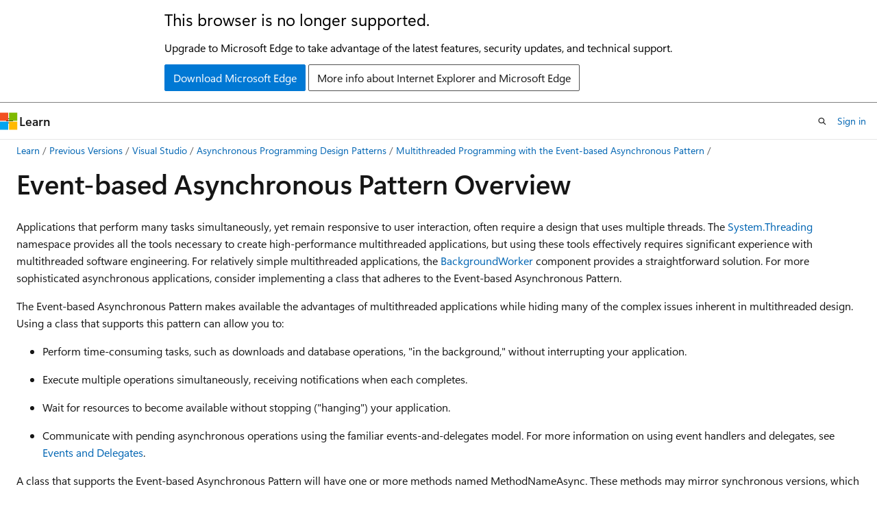

--- FILE ---
content_type: text/html
request_url: https://learn.microsoft.com/en-us/previous-versions/visualstudio/visual-studio-2008/wewwczdw(v=vs.90)
body_size: 49260
content:
 <!DOCTYPE html>
		<html
			class="layout layout-holy-grail   show-table-of-contents conceptual show-breadcrumb default-focus"
			lang="en-us"
			dir="ltr"
			data-authenticated="false"
			data-auth-status-determined="false"
			data-target="docs"
			x-ms-format-detection="none"
		>
			
		<head>
			<title>Event-based Asynchronous Pattern Overview | Microsoft Learn</title>
			<meta charset="utf-8" />
			<meta name="viewport" content="width=device-width, initial-scale=1.0" />
			<meta name="color-scheme" content="light dark" />

			
			<link rel="canonical" href="https://learn.microsoft.com/en-us/previous-versions/visualstudio/visual-studio-2008/wewwczdw(v=vs.90)" /> 

			<!-- Non-customizable open graph and sharing-related metadata -->
			<meta name="twitter:card" content="summary_large_image" />
			<meta name="twitter:site" content="@MicrosoftLearn" />
			<meta property="og:type" content="website" />
			<meta property="og:image:alt" content="Microsoft Learn" />
			<meta property="og:image" content="https://learn.microsoft.com/en-us/media/open-graph-image.png" />
			<!-- Page specific open graph and sharing-related metadata -->
			<meta property="og:title" content="Event-based Asynchronous Pattern Overview" />
			<meta property="og:url" content="https://learn.microsoft.com/en-us/previous-versions/visualstudio/visual-studio-2008/wewwczdw(v=vs.90)" />
			
			<meta name="platform_id" content="a346e56e-54e6-8d76-36e8-0cd6e4cf7dbc" /> 
			<meta name="locale" content="en-us" />
			 <meta name="adobe-target" content="true" /> 
			<meta name="uhfHeaderId" content="MSDocsHeader-Archive" />

			<meta name="page_type" content="conceptual" />

			<!--page specific meta tags-->
			

			<!-- custom meta tags -->
			
		<meta name="breadcrumb_path" content="/previous-versions/visualstudio/visual-studio-2008/breadcrumb/toc.json" />
	
		<meta name="ROBOTS" content="NOINDEX,FOLLOW" />
	
		<meta name="is_archived" content="true" />
	
		<meta name="author" content="Archiveddocs" />
	
		<meta name="ms.prod" content="visual-studio-2008" />
	
		<meta name="ms.topic" content="archived" />
	
		<meta name="ms.author" content="Archiveddocs" />
	
		<meta name="current_version_url" content="https://docs.microsoft.com/visualstudio/" />
	
		<meta name="vs_archive" content="true" />
	
		<meta name="TOCTitle" content="Event-based Asynchronous Pattern Overview" />
	
		<meta name="ms:assetid" content="792aa8da-918b-458e-b154-9836b97735f3" />
	
		<meta name="ms:mtpsurl" content="https://msdn.microsoft.com/en-us/library/wewwczdw(v=VS.90)" />
	
		<meta name="ms:contentKeyID" content="6727558" />
	
		<meta name="ms.date" content="2012-11-16T00:00:00Z" />
	
		<meta name="mtps_version" content="v=VS.90" />
	
		<meta name="document_id" content="2940fa75-29f4-8d8a-d400-f015346c0eaa" />
	
		<meta name="document_version_independent_id" content="2940fa75-29f4-8d8a-d400-f015346c0eaa" />
	
		<meta name="updated_at" content="2022-01-21T02:49:00Z" />
	
		<meta name="original_content_git_url" content="https://docs-archive.visualstudio.com/DefaultCollection/docs-archive-project/_git/VS2008-docs-archive-pr?path=/vs-2008/wewwczdw(v=vs.90).md&amp;version=GBlive&amp;_a=contents" />
	
		<meta name="gitcommit" content="https://docs-archive.visualstudio.com/DefaultCollection/docs-archive-project/_git/VS2008-docs-archive-pr/commit/adc9cd965fe26db9b1568e4438ee2e79e7f57911?path=/vs-2008/wewwczdw(v=vs.90).md&amp;_a=contents" />
	
		<meta name="git_commit_id" content="adc9cd965fe26db9b1568e4438ee2e79e7f57911" />
	
		<meta name="site_name" content="Docs" />
	
		<meta name="depot_name" content="MSDN.vs-2008-archive" />
	
		<meta name="schema" content="Conceptual" />
	
		<meta name="toc_rel" content="hkasytyf(v=vs.90)/toc.json" />
	
		<meta name="feedback_system" content="None" />
	
		<meta name="search.mshattr.devlang" content="vb csharp" />
	
		<meta name="word_count" content="1419" />
	
		<meta name="asset_id" content="wewwczdw(v=vs.90)" />
	
		<meta name="moniker_range_name" content="" />
	
		<meta name="item_type" content="Content" />
	
		<meta name="source_path" content="vs-2008/wewwczdw(v=vs.90).md" />
	
		<meta name="previous_tlsh_hash" content="233DD412640CC230EE921D9018A7EF0455F0990FFEB069840D25F6B39C4F2F3B6FAC99F7A7A797492735058B2349517F02E5973E40996B720892AD5C834C9279774A2BF9DD" />
	
		<meta name="github_feedback_content_git_url" content="https://docs-archive.visualstudio.com/DefaultCollection/docs-archive-project/_git/VS2008-docs-archive-pr?path=/vs-2008/wewwczdw(v=vs.90).md&amp;version=GBlive&amp;_a=contents" />
	 

			<!-- assets and js globals -->
			
			<link rel="stylesheet" href="/static/assets/0.4.03301.7415-7dd881c1/styles/site-ltr.css" />
			
			<link rel="preconnect" href="//mscom.demdex.net" crossorigin />
						<link rel="dns-prefetch" href="//target.microsoft.com" />
						<link rel="dns-prefetch" href="//microsoftmscompoc.tt.omtrdc.net" />
						<link
							rel="preload"
							as="script"
							href="/static/third-party/adobe-target/at-js/2.9.0/at.js"
							integrity="sha384-l4AKhsU8cUWSht4SaJU5JWcHEWh1m4UTqL08s6b/hqBLAeIDxTNl+AMSxTLx6YMI"
							crossorigin="anonymous"
							id="adobe-target-script"
							type="application/javascript"
						/>
			<script src="https://wcpstatic.microsoft.com/mscc/lib/v2/wcp-consent.js"></script>
			<script src="https://js.monitor.azure.com/scripts/c/ms.jsll-4.min.js"></script>
			<script src="/_themes/docs.theme/master/en-us/_themes/global/deprecation.js"></script>

			<!-- msdocs global object -->
			<script id="msdocs-script">
		var msDocs = {
  "environment": {
    "accessLevel": "online",
    "azurePortalHostname": "portal.azure.com",
    "reviewFeatures": false,
    "supportLevel": "production",
    "systemContent": true,
    "siteName": "learn",
    "legacyHosting": false
  },
  "data": {
    "contentLocale": "en-us",
    "contentDir": "ltr",
    "userLocale": "en-us",
    "userDir": "ltr",
    "pageTemplate": "Conceptual",
    "brand": "",
    "context": {},
    "standardFeedback": false,
    "showFeedbackReport": false,
    "feedbackHelpLinkType": "",
    "feedbackHelpLinkUrl": "",
    "feedbackSystem": "None",
    "feedbackGitHubRepo": "",
    "feedbackProductUrl": "",
    "extendBreadcrumb": true,
    "isEditDisplayable": false,
    "isPrivateUnauthorized": false,
    "hideViewSource": false,
    "isPermissioned": false,
    "hasRecommendations": false,
    "contributors": []
  },
  "functions": {}
};;
	</script>

			<!-- base scripts, msdocs global should be before this -->
			<script src="/static/assets/0.4.03301.7415-7dd881c1/scripts/en-us/index-docs.js"></script>
			

			<!-- json-ld -->
			
		</head>
	
			<body
				id="body"
				data-bi-name="body"
				class="layout-body "
				lang="en-us"
				dir="ltr"
			>
				<header class="layout-body-header">
		<div class="header-holder has-default-focus">
			
		<a
			href="#main"
			
			style="z-index: 1070"
			class="outline-color-text visually-hidden-until-focused position-fixed inner-focus focus-visible top-0 left-0 right-0 padding-xs text-align-center background-color-body"
			
		>
			Skip to main content
		</a>
	
		<a
			href="#"
			data-skip-to-ask-learn
			style="z-index: 1070"
			class="outline-color-text visually-hidden-until-focused position-fixed inner-focus focus-visible top-0 left-0 right-0 padding-xs text-align-center background-color-body"
			hidden
		>
			Skip to Ask Learn chat experience
		</a>
	

			<div hidden id="cookie-consent-holder" data-test-id="cookie-consent-container"></div>
			<!-- Unsupported browser warning -->
			<div
				id="unsupported-browser"
				style="background-color: white; color: black; padding: 16px; border-bottom: 1px solid grey;"
				hidden
			>
				<div style="max-width: 800px; margin: 0 auto;">
					<p style="font-size: 24px">This browser is no longer supported.</p>
					<p style="font-size: 16px; margin-top: 16px;">
						Upgrade to Microsoft Edge to take advantage of the latest features, security updates, and technical support.
					</p>
					<div style="margin-top: 12px;">
						<a
							href="https://go.microsoft.com/fwlink/p/?LinkID=2092881 "
							style="background-color: #0078d4; border: 1px solid #0078d4; color: white; padding: 6px 12px; border-radius: 2px; display: inline-block;"
						>
							Download Microsoft Edge
						</a>
						<a
							href="https://learn.microsoft.com/en-us/lifecycle/faq/internet-explorer-microsoft-edge"
							style="background-color: white; padding: 6px 12px; border: 1px solid #505050; color: #171717; border-radius: 2px; display: inline-block;"
						>
							More info about Internet Explorer and Microsoft Edge
						</a>
					</div>
				</div>
			</div>
			<!-- site header -->
			<header
				id="ms--site-header"
				data-test-id="site-header-wrapper"
				role="banner"
				itemscope="itemscope"
				itemtype="http://schema.org/Organization"
			>
				<div
					id="ms--mobile-nav"
					class="site-header display-none-tablet padding-inline-none gap-none"
					data-bi-name="mobile-header"
					data-test-id="mobile-header"
				></div>
				<div
					id="ms--primary-nav"
					class="site-header display-none display-flex-tablet"
					data-bi-name="L1-header"
					data-test-id="primary-header"
				></div>
				<div
					id="ms--secondary-nav"
					class="site-header display-none display-flex-tablet"
					data-bi-name="L2-header"
					data-test-id="secondary-header"
					
				></div>
			</header>
			
		<!-- banner -->
		<div data-banner>
			<div id="disclaimer-holder"></div>
			
		</div>
		<!-- banner end -->
	
		</div>
	</header>
				 <section
					id="layout-body-menu"
					class="layout-body-menu display-flex"
					data-bi-name="menu"
			  >
					
		<div
			id="left-container"
			class="left-container display-none display-block-tablet padding-inline-sm padding-bottom-sm width-full"
			data-toc-container="true"
		>
			<!-- Regular TOC content (default) -->
			<div id="ms--toc-content" class="height-full">
				<nav
					id="affixed-left-container"
					class="margin-top-sm-tablet position-sticky display-flex flex-direction-column"
					aria-label="Primary"
					data-bi-name="left-toc"
					role="navigation"
				></nav>
			</div>
			<!-- Collapsible TOC content (hidden by default) -->
			<div id="ms--toc-content-collapsible" class="height-full" hidden>
				<nav
					id="affixed-left-container"
					class="margin-top-sm-tablet position-sticky display-flex flex-direction-column"
					aria-label="Primary"
					data-bi-name="left-toc"
					role="navigation"
				>
					<div
						id="ms--collapsible-toc-header"
						class="display-flex justify-content-flex-end margin-bottom-xxs"
					>
						<button
							type="button"
							class="button button-clear inner-focus"
							data-collapsible-toc-toggle
							aria-expanded="true"
							aria-controls="ms--collapsible-toc-content"
							aria-label="Table of contents"
						>
							<span class="icon font-size-h4" aria-hidden="true">
								<span class="docon docon-panel-left-contract"></span>
							</span>
						</button>
					</div>
				</nav>
			</div>
		</div>
	
			  </section>

				<main
					id="main"
					role="main"
					class="layout-body-main "
					data-bi-name="content"
					lang="en-us"
					dir="ltr"
				>
					
			<div
		id="ms--content-header"
		class="content-header default-focus border-bottom-none"
		data-bi-name="content-header"
	>
		<div class="content-header-controls margin-xxs margin-inline-sm-tablet">
			<button
				type="button"
				class="contents-button button button-sm margin-right-xxs"
				data-bi-name="contents-expand"
				aria-haspopup="true"
				data-contents-button
			>
				<span class="icon" aria-hidden="true"><span class="docon docon-menu"></span></span>
				<span class="contents-expand-title"> Table of contents </span>
			</button>
			<button
				type="button"
				class="ap-collapse-behavior ap-expanded button button-sm"
				data-bi-name="ap-collapse"
				aria-controls="action-panel"
			>
				<span class="icon" aria-hidden="true"><span class="docon docon-exit-mode"></span></span>
				<span>Exit editor mode</span>
			</button>
		</div>
	</div>
			<div data-main-column class="padding-sm padding-top-none padding-top-sm-tablet">
				<div>
					
		<div id="article-header" class="background-color-body margin-bottom-xs display-none-print">
			<div class="display-flex align-items-center justify-content-space-between">
				
		<details
			id="article-header-breadcrumbs-overflow-popover"
			class="popover"
			data-for="article-header-breadcrumbs"
		>
			<summary
				class="button button-clear button-primary button-sm inner-focus"
				aria-label="All breadcrumbs"
			>
				<span class="icon">
					<span class="docon docon-more"></span>
				</span>
			</summary>
			<div id="article-header-breadcrumbs-overflow" class="popover-content padding-none"></div>
		</details>

		<bread-crumbs
			id="article-header-breadcrumbs"
			role="group"
			aria-label="Breadcrumbs"
			data-test-id="article-header-breadcrumbs"
			class="overflow-hidden flex-grow-1 margin-right-sm margin-right-md-tablet margin-right-lg-desktop margin-left-negative-xxs padding-left-xxs"
		></bread-crumbs>
	 
		<div
			id="article-header-page-actions"
			class="opacity-none margin-left-auto display-flex flex-wrap-no-wrap align-items-stretch"
		>
			
		<button
			class="button button-sm border-none inner-focus display-none-tablet flex-shrink-0 "
			data-bi-name="ask-learn-assistant-entry"
			data-test-id="ask-learn-assistant-modal-entry-mobile"
			data-ask-learn-modal-entry
			
			type="button"
			style="min-width: max-content;"
			aria-expanded="false"
			aria-label="Ask Learn"
			hidden
		>
			<span class="icon font-size-lg" aria-hidden="true">
				<span class="docon docon-chat-sparkle-fill gradient-ask-learn-logo"></span>
			</span>
		</button>
		<button
			class="button button-sm display-none display-inline-flex-tablet display-none-desktop flex-shrink-0 margin-right-xxs border-color-ask-learn "
			data-bi-name="ask-learn-assistant-entry"
			
			data-test-id="ask-learn-assistant-modal-entry-tablet"
			data-ask-learn-modal-entry
			type="button"
			style="min-width: max-content;"
			aria-expanded="false"
			hidden
		>
			<span class="icon font-size-lg" aria-hidden="true">
				<span class="docon docon-chat-sparkle-fill gradient-ask-learn-logo"></span>
			</span>
			<span>Ask Learn</span>
		</button>
		<button
			class="button button-sm display-none flex-shrink-0 display-inline-flex-desktop margin-right-xxs border-color-ask-learn "
			data-bi-name="ask-learn-assistant-entry"
			
			data-test-id="ask-learn-assistant-flyout-entry"
			data-ask-learn-flyout-entry
			data-flyout-button="toggle"
			type="button"
			style="min-width: max-content;"
			aria-expanded="false"
			aria-controls="ask-learn-flyout"
			hidden
		>
			<span class="icon font-size-lg" aria-hidden="true">
				<span class="docon docon-chat-sparkle-fill gradient-ask-learn-logo"></span>
			</span>
			<span>Ask Learn</span>
		</button>
	 
		<button
			type="button"
			id="ms--focus-mode-button"
			data-focus-mode
			data-bi-name="focus-mode-entry"
			class="button button-sm flex-shrink-0 margin-right-xxs display-none display-inline-flex-desktop"
		>
			<span class="icon font-size-lg" aria-hidden="true">
				<span class="docon docon-glasses"></span>
			</span>
			<span>Focus mode</span>
		</button>
	 
		<div class="language dropdown display-flex align-items-center">
			<button
				type="button"
				class="dropdown-trigger button button-clear button-sm button-primary"
				aria-expanded="false"
				title="Language"
				data-bi-name="language"
			>
				<span class="lang-title align-self-flex-start" dir="ltr">Language</span>
				<span class="icon" aria-hidden="true">
					<span class="docon docon-chevron-down-light expanded-indicator"></span>
				</span>
			</button>
			<div class="language-selector dropdown-menu padding-xxs">
				<ul data-bi-name="language-links" dir="ltr">
					
			<li>
				<button
					type="button"
					class="button button-clear button-sm button-block"
					data-bi-name="lang-vb"
					aria-pressed="false"
				>
					vb
				</button>
			</li>
		
			<li>
				<button
					type="button"
					class="button button-clear button-sm button-block"
					data-bi-name="lang-csharp"
					aria-pressed="false"
				>
					csharp
				</button>
			</li>
		
				</ul>
			</div>
		</div>
	

			<details class="popover popover-right" id="article-header-page-actions-overflow">
				<summary
					class="justify-content-flex-start button button-clear button-sm button-primary inner-focus"
					aria-label="More actions"
					title="More actions"
				>
					<span class="icon" aria-hidden="true">
						<span class="docon docon-more-vertical"></span>
					</span>
				</summary>
				<div class="popover-content">
					
		<button
			data-page-action-item="overflow-mobile"
			type="button"
			class="button-block button-sm inner-focus button button-clear display-none-tablet justify-content-flex-start text-align-left"
			data-bi-name="contents-expand"
			data-contents-button
			data-popover-close
		>
			<span class="icon">
				<span class="docon docon-editor-list-bullet" aria-hidden="true"></span>
			</span>
			<span class="contents-expand-title">Table of contents</span>
		</button>
	 
		<a
			id="lang-link-overflow"
			class="button-sm inner-focus button button-clear button-block justify-content-flex-start text-align-left"
			data-bi-name="language-toggle"
			data-page-action-item="overflow-all"
			data-check-hidden="true"
			data-read-in-link
			href="#"
			hidden
		>
			<span class="icon" aria-hidden="true" data-read-in-link-icon>
				<span class="docon docon-locale-globe"></span>
			</span>
			<span data-read-in-link-text>Read in English</span>
		</a>
	 
		<button
			type="button"
			class="collection button button-clear button-sm button-block justify-content-flex-start text-align-left inner-focus"
			data-list-type="collection"
			data-bi-name="collection"
			data-page-action-item="overflow-all"
			data-check-hidden="true"
			data-popover-close
		>
			<span class="icon" aria-hidden="true">
				<span class="docon docon-circle-addition"></span>
			</span>
			<span class="collection-status">Add</span>
		</button>
	
					
		<button
			type="button"
			class="collection button button-block button-clear button-sm justify-content-flex-start text-align-left inner-focus"
			data-list-type="plan"
			data-bi-name="plan"
			data-page-action-item="overflow-all"
			data-check-hidden="true"
			data-popover-close
			hidden
		>
			<span class="icon" aria-hidden="true">
				<span class="docon docon-circle-addition"></span>
			</span>
			<span class="plan-status">Add to plan</span>
		</button>
	  
					
		<hr class="margin-block-xxs" />
		<h4 class="font-size-sm padding-left-xxs">Share via</h4>
		
					<a
						class="button button-clear button-sm inner-focus button-block justify-content-flex-start text-align-left text-decoration-none share-facebook"
						data-bi-name="facebook"
						data-page-action-item="overflow-all"
						href="#"
					>
						<span class="icon color-primary" aria-hidden="true">
							<span class="docon docon-facebook-share"></span>
						</span>
						<span>Facebook</span>
					</a>

					<a
						href="#"
						class="button button-clear button-sm inner-focus button-block justify-content-flex-start text-align-left text-decoration-none share-twitter"
						data-bi-name="twitter"
						data-page-action-item="overflow-all"
					>
						<span class="icon color-text" aria-hidden="true">
							<span class="docon docon-xlogo-share"></span>
						</span>
						<span>x.com</span>
					</a>

					<a
						href="#"
						class="button button-clear button-sm inner-focus button-block justify-content-flex-start text-align-left text-decoration-none share-linkedin"
						data-bi-name="linkedin"
						data-page-action-item="overflow-all"
					>
						<span class="icon color-primary" aria-hidden="true">
							<span class="docon docon-linked-in-logo"></span>
						</span>
						<span>LinkedIn</span>
					</a>
					<a
						href="#"
						class="button button-clear button-sm inner-focus button-block justify-content-flex-start text-align-left text-decoration-none share-email"
						data-bi-name="email"
						data-page-action-item="overflow-all"
					>
						<span class="icon color-primary" aria-hidden="true">
							<span class="docon docon-mail-message"></span>
						</span>
						<span>Email</span>
					</a>
			  
	 
		<hr class="margin-block-xxs" />
		<button
			class="button button-block button-clear button-sm justify-content-flex-start text-align-left inner-focus"
			type="button"
			data-bi-name="print"
			data-page-action-item="overflow-all"
			data-popover-close
			data-print-page
			data-check-hidden="true"
		>
			<span class="icon color-primary" aria-hidden="true">
				<span class="docon docon-print"></span>
			</span>
			<span>Print</span>
		</button>
	
				</div>
			</details>
		</div>
	
			</div>
		</div>
	  
		<!-- privateUnauthorizedTemplate is hidden by default -->
		<div unauthorized-private-section data-bi-name="permission-content-unauthorized-private" hidden>
			<hr class="hr margin-top-xs margin-bottom-sm" />
			<div class="notification notification-info">
				<div class="notification-content">
					<p class="margin-top-none notification-title">
						<span class="icon">
							<span class="docon docon-exclamation-circle-solid" aria-hidden="true"></span>
						</span>
						<span>Note</span>
					</p>
					<p class="margin-top-none authentication-determined not-authenticated">
						Access to this page requires authorization. You can try <a class="docs-sign-in" href="#" data-bi-name="permission-content-sign-in">signing in</a> or <a  class="docs-change-directory" data-bi-name="permisson-content-change-directory">changing directories</a>.
					</p>
					<p class="margin-top-none authentication-determined authenticated">
						Access to this page requires authorization. You can try <a class="docs-change-directory" data-bi-name="permisson-content-change-directory">changing directories</a>.
					</p>
				</div>
			</div>
		</div>
	
					<div class="content"><h1 id="event-based-asynchronous-pattern-overview">Event-based Asynchronous Pattern Overview</h1></div>
					
		<div
			id="article-metadata"
			data-bi-name="article-metadata"
			data-test-id="article-metadata"
			class="page-metadata-container display-flex gap-xxs justify-content-space-between align-items-center flex-wrap-wrap"
		>
			 
				<div
					id="user-feedback"
					class="margin-block-xxs display-none display-none-print"
					hidden
					data-hide-on-archived
				>
					
		<button
			id="user-feedback-button"
			data-test-id="conceptual-feedback-button"
			class="button button-sm button-clear button-primary display-none"
			type="button"
			data-bi-name="user-feedback-button"
			data-user-feedback-button
			hidden
		>
			<span class="icon" aria-hidden="true">
				<span class="docon docon-like"></span>
			</span>
			<span>Feedback</span>
		</button>
	
				</div>
		  
		</div>
	 
		<div data-id="ai-summary" hidden>
			<div id="ms--ai-summary-cta" class="margin-top-xs display-flex align-items-center">
				<span class="icon" aria-hidden="true">
					<span class="docon docon-sparkle-fill gradient-text-vivid"></span>
				</span>
				<button
					id="ms--ai-summary"
					type="button"
					class="tag tag-sm tag-suggestion margin-left-xxs"
					data-test-id="ai-summary-cta"
					data-bi-name="ai-summary-cta"
					data-an="ai-summary"
				>
					<span class="ai-summary-cta-text">
						Summarize this article for me
					</span>
				</button>
			</div>
			<!-- Slot where the client will render the summary card after the user clicks the CTA -->
			<div id="ms--ai-summary-header" class="margin-top-xs"></div>
		</div>
	 
		<nav
			id="center-doc-outline"
			class="doc-outline is-hidden-desktop display-none-print margin-bottom-sm"
			data-bi-name="intopic toc"
			aria-label="In this article"
		>
			<h2 id="ms--in-this-article" class="title is-6 margin-block-xs">
				In this article
			</h2>
		</nav>
	
					<div class="content"><p>Applications that perform many tasks simultaneously, yet remain responsive to user interaction, often require a design that uses multiple threads. The <a href="https://msdn.microsoft.com/en-us/library/798axes2" data-linktype="external">System.Threading</a> namespace provides all the tools necessary to create high-performance multithreaded applications, but using these tools effectively requires significant experience with multithreaded software engineering. For relatively simple multithreaded applications, the <a href="https://msdn.microsoft.com/en-us/library/4852et58" data-linktype="external">BackgroundWorker</a> component provides a straightforward solution. For more sophisticated asynchronous applications, consider implementing a class that adheres to the Event-based Asynchronous Pattern.</p>
<p>The Event-based Asynchronous Pattern makes available the advantages of multithreaded applications while hiding many of the complex issues inherent in multithreaded design. Using a class that supports this pattern can allow you to:</p>
<ul>
<li><p>Perform time-consuming tasks, such as downloads and database operations, "in the background," without interrupting your application.</p>
</li>
<li><p>Execute multiple operations simultaneously, receiving notifications when each completes.</p>
</li>
<li><p>Wait for resources to become available without stopping ("hanging") your application.</p>
</li>
<li><p>Communicate with pending asynchronous operations using the familiar events-and-delegates model. For more information on using event handlers and delegates, see <a href="17sde2xt(v=vs.90)" data-linktype="relative-path">Events and Delegates</a>.</p>
</li>
</ul>
<p>A class that supports the Event-based Asynchronous Pattern will have one or more methods named MethodNameAsync. These methods may mirror synchronous versions, which perform the same operation on the current thread. The class may also have a MethodNameCompleted event and it may have a MethodNameAsyncCancel (or simply CancelAsync) method.</p>
<p><a href="https://msdn.microsoft.com/en-us/library/5b4t5f7s" data-linktype="external">PictureBox</a> is a typical component that supports the Event-based Asynchronous Pattern. You can download an image synchronously by calling its <a href="https://msdn.microsoft.com/en-us/library/hcd93a3k" data-linktype="external">Load</a> method, but if the image is large, or if the network connection is slow, your application will stop ("hang") until the download operation is completed and the call to <a href="https://msdn.microsoft.com/en-us/library/hcd93a3k" data-linktype="external">Load</a> returns.</p>
<p>If you want your application to keep running while the image is loading, you can call the <a href="https://msdn.microsoft.com/en-us/library/k67b1caz" data-linktype="external">LoadAsync</a> method and handle the <a href="https://msdn.microsoft.com/en-us/library/88bfxk77" data-linktype="external">LoadCompleted</a> event, just as you would handle any other event. When you call the <a href="https://msdn.microsoft.com/en-us/library/k67b1caz" data-linktype="external">LoadAsync</a> method, your application will continue to run while the download proceeds on a separate thread ("in the background"). Your event handler will be called when the image-loading operation is complete, and your event handler can examine the <a href="https://msdn.microsoft.com/en-us/library/2tde67e9" data-linktype="external">AsyncCompletedEventArgs</a> parameter to determine if the download completed successfully.</p>
<p>The Event-based Asynchronous Pattern requires that an asynchronous operation can be canceled, and the <a href="https://msdn.microsoft.com/en-us/library/5b4t5f7s" data-linktype="external">PictureBox</a> control supports this requirement with its <a href="https://msdn.microsoft.com/en-us/library/a15a5fa6" data-linktype="external">CancelAsync</a> method. Calling <a href="https://msdn.microsoft.com/en-us/library/a15a5fa6" data-linktype="external">CancelAsync</a> submits a request to stop the pending download, and when the task is canceled, the <a href="https://msdn.microsoft.com/en-us/library/88bfxk77" data-linktype="external">LoadCompleted</a> event is raised.</p>
<div class="WARNING">
<p>Warning</p>
<p>It is possible that the download will finish just as the <a href="https://msdn.microsoft.com/en-us/library/a15a5fa6" data-linktype="external">CancelAsync</a> request is made, so <a href="https://msdn.microsoft.com/en-us/library/hhb0kte8" data-linktype="external">Cancelled</a> may not reflect the request to cancel. This is called a race condition and is a common issue in multithreaded programming. For more information on issues in multithreaded programming, see <a href="1c9txz50(v=vs.90)" data-linktype="relative-path">Managed Threading Best Practices</a>.</p>
</div>
<h2 id="characteristics-of-the-event-based-asynchronous-pattern">Characteristics of the Event-based Asynchronous Pattern</h2>
<p>The Event-based Asynchronous Pattern may take several forms, depending on the complexity of the operations supported by a particular class. The simplest classes may have a single MethodNameAsync method and a corresponding MethodNameCompleted event. More complex classes may have several MethodNameAsync methods, each with a corresponding MethodNameCompleted event, as well as synchronous versions of these methods. Classes can optionally support cancellation, progress reporting, and incremental results for each asynchronous method.</p>
<p>An asynchronous method may also support multiple pending calls (multiple concurrent invocations), allowing your code to call it any number of times before it completes other pending operations. Correctly handling this situation may require your application to track the completion of each operation.</p>
<h3 id="examples-of-the-event-based-asynchronous-pattern">Examples of the Event-based Asynchronous Pattern</h3>
<p>The <a href="https://msdn.microsoft.com/en-us/library/ms143766" data-linktype="external">SoundPlayer</a> and <a href="https://msdn.microsoft.com/en-us/library/5b4t5f7s" data-linktype="external">PictureBox</a> components represent simple implementations of the Event-based Asynchronous Pattern. The <a href="https://msdn.microsoft.com/en-us/library/tt0f69eh" data-linktype="external">WebClient</a> and <a href="https://msdn.microsoft.com/en-us/library/4852et58" data-linktype="external">BackgroundWorker</a> components represent more complex implementations of the Event-based Asynchronous Pattern.</p>
<p>Below is an example class declaration that conforms to the pattern:</p>
<pre><code class="lang-vb">Public Class AsyncExample
    ' Synchronous methods.
    Public Function Method1(ByVal param As String) As Integer 
    Public Sub Method2(ByVal param As Double) 

    ' Asynchronous methods.
    Overloads Public Sub Method1Async(ByVal param As String) 
    Overloads Public Sub Method1Async(ByVal param As String, ByVal userState As Object) 
    Public Event Method1Completed As Method1CompletedEventHandler

    Overloads Public Sub Method2Async(ByVal param As Double) 
    Overloads Public Sub Method2Async(ByVal param As Double, ByVal userState As Object) 
    Public Event Method2Completed As Method2CompletedEventHandler

    Public Sub CancelAsync(ByVal userState As Object) 

    Public ReadOnly Property IsBusy () As Boolean

    ' Class implementation not shown.
End Class
</code></pre>
<pre><code class="lang-csharp">public class AsyncExample
{
    // Synchronous methods.
    public int Method1(string param);
    public void Method2(double param);

    // Asynchronous methods.
    public void Method1Async(string param);
    public void Method1Async(string param, object userState);
    public event Method1CompletedEventHandler Method1Completed;

    public void Method2Async(double param);
    public void Method2Async(double param, object userState);
    public event Method2CompletedEventHandler Method2Completed;

    public void CancelAsync(object userState);

    public bool IsBusy { get; }

    // Class implementation not shown.
}
</code></pre>
<p>The fictitious AsyncExample class has two methods, both of which support synchronous and asynchronous invocations. The synchronous overloads behave like any method call and execute the operation on the calling thread; if the operation is time-consuming, there may be a noticeable delay before the call returns. The asynchronous overloads will start the operation on another thread and then return immediately, allowing the calling thread to continue while the operation executes "in the background."</p>
<h3 id="asynchronous-method-overloads">Asynchronous Method Overloads</h3>
<p>There are potentially two overloads for the asynchronous operations: single-invocation and multiple-invocation. You can distinguish these two forms by their method signatures: the multiple-invocation form has an extra parameter called userState. This form makes it possible for your code to call Method1Async(string param, object userState) multiple times without waiting for any pending asynchronous operations to finish. If, on the other hand, you try to call Method1Async(string param) before a previous invocation has completed, the method raises an <a href="https://msdn.microsoft.com/en-us/library/2asft85a" data-linktype="external">InvalidOperationException</a>.</p>
<p>The userState parameter for the multiple-invocation overloads allows you to distinguish among asynchronous operations. You provide a unique value (for example, a GUID or hash code) for each call to Method1Async(string param, object userState), and when each operation is completed, your event handler can determine which instance of the operation raised the completion event.</p>
<h3 id="tracking-pending-operations">Tracking Pending Operations</h3>
<p>If you use the multiple-invocation overloads, your code will need to keep track of the userState objects (task IDs) for pending tasks. For each call to Method1Async(string param, object userState), you will typically generate a new, unique userState object and add it to a collection. When the task corresponding to this userState object raises the completion event, your completion method implementation will examine <a href="https://msdn.microsoft.com/en-us/library/9b3wa0x3" data-linktype="external">AsyncCompletedEventArgs.UserState</a> and remove it from your collection. Used this way, the userState parameter takes the role of a task ID.</p>
<div class="NOTE">
<p>Note</p>
<p>You must be careful to provide a unique value for userState in your calls to multiple-invocation overloads. Non-unique task IDs will cause the asynchronous class throw an <a href="https://msdn.microsoft.com/en-us/library/3w1b3114" data-linktype="external">ArgumentException</a>.</p>
</div>
<h3 id="canceling-pending-operations">Canceling Pending Operations</h3>
<p>It is important to be able to cancel asynchronous operations at any time before their completion. Classes that implement the Event-based Asynchronous Pattern will have a CancelAsync method (if there is only one asynchronous method) or a MethodNameAsyncCancel method (if there are multiple asynchronous methods).</p>
<p>Methods that allow multiple invocations take a userState parameter, which can be used to track the lifetime of each task. CancelAsync takes a userState parameter, which allows you to cancel particular pending tasks.</p>
<p>Methods that support only a single pending operation at a time, like Method1Async(string param), are not cancelable.</p>
<h3 id="receiving-progress-updates-and-incremental-results">Receiving Progress Updates and Incremental Results</h3>
<p>A class that adheres to the Event-based Asynchronous Pattern may optionally provide an event for tracking progress and incremental results. This will typically be named ProgressChanged or MethodNameProgressChanged, and its corresponding event handler will take a <a href="https://msdn.microsoft.com/en-us/library/0tat795f" data-linktype="external">ProgressChangedEventArgs</a> parameter.</p>
<p>The event handler for the ProgressChangedevent can examine the <a href="https://msdn.microsoft.com/en-us/library/2eksby19" data-linktype="external">ProgressChangedEventArgs.ProgressPercentage</a> property to determine what percentage of an asynchronous task has been completed. This property will range from 0 to 100, and it can be used to update the <a href="https://msdn.microsoft.com/en-us/library/b16shy88" data-linktype="external">Value</a> property of a <a href="https://msdn.microsoft.com/en-us/library/de047043" data-linktype="external">ProgressBar</a>. If multiple asynchronous operations are pending, you can use the <a href="https://msdn.microsoft.com/en-us/library/w2bh9809" data-linktype="external">ProgressChangedEventArgs.UserState</a> property to distinguish which operation is reporting progress.</p>
<p>Some classes may report incremental results as asynchronous operations proceed. These results will be stored in a class that derives from <a href="https://msdn.microsoft.com/en-us/library/0tat795f" data-linktype="external">ProgressChangedEventArgs</a> and they will appear as properties in the derived class. You can access these results in the event handler for the ProgressChanged event, just as you would access the <a href="https://msdn.microsoft.com/en-us/library/2eksby19" data-linktype="external">ProgressPercentage</a> property. If multiple asynchronous operations are pending, you can use the <a href="https://msdn.microsoft.com/en-us/library/w2bh9809" data-linktype="external">UserState</a> property to distinguish which operation is reporting incremental results.</p>
<h2 id="see-also">See Also</h2>
<h4 id="tasks">Tasks</h4>
<p><a href="awb8dkht(v=vs.90)" data-linktype="relative-path">How to: Use Components That Support the Event-based Asynchronous Pattern</a></p>
<p><a href="hybbz6ke(v=vs.90)" data-linktype="relative-path">How to: Run an Operation in the Background</a></p>
<p><a href="waw3xexc(v=vs.90)" data-linktype="relative-path">How to: Implement a Form That Uses a Background Operation</a></p>
<h4 id="concepts">Concepts</h4>
<p><a href="ms228974(v=vs.90)" data-linktype="relative-path">Best Practices for Implementing the Event-based Asynchronous Pattern</a></p>
<p><a href="ms228966(v=vs.90)" data-linktype="relative-path">Deciding When to Implement the Event-based Asynchronous Pattern</a></p>
<h4 id="reference">Reference</h4>
<p><a href="https://msdn.microsoft.com/en-us/library/0tat795f" data-linktype="external">ProgressChangedEventArgs</a></p>
<p><a href="https://msdn.microsoft.com/en-us/library/4852et58" data-linktype="external">BackgroundWorker</a></p>
<p><a href="https://msdn.microsoft.com/en-us/library/2tde67e9" data-linktype="external">AsyncCompletedEventArgs</a></p>
<h4 id="other-resources">Other Resources</h4>
<p><a href="hkasytyf(v=vs.90)" data-linktype="relative-path">Multithreaded Programming with the Event-based Asynchronous Pattern</a></p>
</div>
					
		<div
			id="ms--inline-notifications"
			class="margin-block-xs"
			data-bi-name="inline-notification"
		></div>
	 
		<div
			id="assertive-live-region"
			role="alert"
			aria-live="assertive"
			class="visually-hidden"
			aria-relevant="additions"
			aria-atomic="true"
		></div>
		<div
			id="polite-live-region"
			role="status"
			aria-live="polite"
			class="visually-hidden"
			aria-relevant="additions"
			aria-atomic="true"
		></div>
	
					
				</div>
				
		<div id="ms--additional-resources-mobile" class="display-none-print">
			<hr class="hr" hidden />
			<h2 id="ms--additional-resources-mobile-heading" class="title is-3" hidden>
				Additional resources
			</h2>
			 
		<section
			id="right-rail-training-mobile"
			class=""
			data-bi-name="learning-resource-card"
			hidden
		></section>
	 
		<section
			id="right-rail-events-mobile"
			class=""
			data-bi-name="events-card"
			hidden
		></section>
	 
		<section
			id="right-rail-qna-mobile"
			class="margin-top-xxs"
			data-bi-name="qna-link-card"
			hidden
		></section>
	
		</div>
	 
		<div
			id="article-metadata-footer"
			data-bi-name="article-metadata-footer"
			data-test-id="article-metadata-footer"
			class="page-metadata-container"
		>
			<hr class="hr" />
			<ul class="metadata page-metadata" data-bi-name="page info" lang="en-us" dir="ltr">
				<li class="visibility-hidden-visual-diff">
			<span class="badge badge-sm text-wrap-pretty">
				<span>Last updated on <local-time format="twoDigitNumeric"
		datetime="2012-11-16T00:00:00.000Z"
		data-article-date-source="ms.date"
		class="is-invisible"
	>
		2012-11-16
	</local-time></span>
			</span>
		</li>
			</ul>
		</div>
	
			</div>
			
		<div
			id="action-panel"
			role="region"
			aria-label="Action Panel"
			class="action-panel"
			tabindex="-1"
		></div>
	
		
				</main>
				<aside
					id="layout-body-aside"
					class="layout-body-aside "
					data-bi-name="aside"
			  >
					
		<div
			id="ms--additional-resources"
			class="right-container padding-sm display-none display-block-desktop height-full"
			data-bi-name="pageactions"
			role="complementary"
			aria-label="Additional resources"
		>
			<div id="affixed-right-container" data-bi-name="right-column">
				
		<nav
			id="side-doc-outline"
			class="doc-outline border-bottom padding-bottom-xs margin-bottom-xs"
			data-bi-name="intopic toc"
			aria-label="In this article"
		>
			<h3>In this article</h3>
		</nav>
	
				<!-- Feedback -->
				
			</div>
		</div>
	
			  </aside> <section
					id="layout-body-flyout"
					class="layout-body-flyout "
					data-bi-name="flyout"
			  >
					 <div
	class="height-full border-left background-color-body-medium"
	id="ask-learn-flyout"
></div>
			  </section> <div class="layout-body-footer " data-bi-name="layout-footer">
		<footer
			id="footer"
			data-test-id="footer"
			data-bi-name="footer"
			class="footer-layout has-padding has-default-focus border-top  uhf-container"
			role="contentinfo"
		>
			<div class="display-flex gap-xs flex-wrap-wrap is-full-height padding-right-lg-desktop">
				
		<a
			data-mscc-ic="false"
			href="#"
			data-bi-name="select-locale"
			class="locale-selector-link flex-shrink-0 button button-sm button-clear external-link-indicator"
			id=""
			title=""
			><span class="icon" aria-hidden="true"
				><span class="docon docon-world"></span></span
			><span class="local-selector-link-text">en-us</span></a
		>
	 <div class="ccpa-privacy-link" data-ccpa-privacy-link hidden>
		
		<a
			data-mscc-ic="false"
			href="https://aka.ms/yourcaliforniaprivacychoices"
			data-bi-name="your-privacy-choices"
			class="button button-sm button-clear flex-shrink-0 external-link-indicator"
			id=""
			title=""
			>
		<svg
			xmlns="http://www.w3.org/2000/svg"
			viewBox="0 0 30 14"
			xml:space="preserve"
			height="16"
			width="43"
			aria-hidden="true"
			focusable="false"
		>
			<path
				d="M7.4 12.8h6.8l3.1-11.6H7.4C4.2 1.2 1.6 3.8 1.6 7s2.6 5.8 5.8 5.8z"
				style="fill-rule:evenodd;clip-rule:evenodd;fill:#fff"
			></path>
			<path
				d="M22.6 0H7.4c-3.9 0-7 3.1-7 7s3.1 7 7 7h15.2c3.9 0 7-3.1 7-7s-3.2-7-7-7zm-21 7c0-3.2 2.6-5.8 5.8-5.8h9.9l-3.1 11.6H7.4c-3.2 0-5.8-2.6-5.8-5.8z"
				style="fill-rule:evenodd;clip-rule:evenodd;fill:#06f"
			></path>
			<path
				d="M24.6 4c.2.2.2.6 0 .8L22.5 7l2.2 2.2c.2.2.2.6 0 .8-.2.2-.6.2-.8 0l-2.2-2.2-2.2 2.2c-.2.2-.6.2-.8 0-.2-.2-.2-.6 0-.8L20.8 7l-2.2-2.2c-.2-.2-.2-.6 0-.8.2-.2.6-.2.8 0l2.2 2.2L23.8 4c.2-.2.6-.2.8 0z"
				style="fill:#fff"
			></path>
			<path
				d="M12.7 4.1c.2.2.3.6.1.8L8.6 9.8c-.1.1-.2.2-.3.2-.2.1-.5.1-.7-.1L5.4 7.7c-.2-.2-.2-.6 0-.8.2-.2.6-.2.8 0L8 8.6l3.8-4.5c.2-.2.6-.2.9 0z"
				style="fill:#06f"
			></path>
		</svg>
	
			<span>Your Privacy Choices</span></a
		>
	
	</div>
				<div class="flex-shrink-0">
		<div class="dropdown has-caret-up">
			<button
				data-test-id="theme-selector-button"
				class="dropdown-trigger button button-clear button-sm inner-focus theme-dropdown-trigger"
				aria-controls="{{ themeMenuId }}"
				aria-expanded="false"
				title="Theme"
				data-bi-name="theme"
			>
				<span class="icon">
					<span class="docon docon-sun" aria-hidden="true"></span>
				</span>
				<span>Theme</span>
				<span class="icon expanded-indicator" aria-hidden="true">
					<span class="docon docon-chevron-down-light"></span>
				</span>
			</button>
			<div class="dropdown-menu" id="{{ themeMenuId }}" role="menu">
				<ul class="theme-selector padding-xxs" data-test-id="theme-dropdown-menu">
					<li class="theme display-block">
						<button
							class="button button-clear button-sm theme-control button-block justify-content-flex-start text-align-left"
							data-theme-to="light"
						>
							<span class="theme-light margin-right-xxs">
								<span
									class="theme-selector-icon border display-inline-block has-body-background"
									aria-hidden="true"
								>
									<svg class="svg" xmlns="http://www.w3.org/2000/svg" viewBox="0 0 22 14">
										<rect width="22" height="14" class="has-fill-body-background" />
										<rect x="5" y="5" width="12" height="4" class="has-fill-secondary" />
										<rect x="5" y="2" width="2" height="1" class="has-fill-secondary" />
										<rect x="8" y="2" width="2" height="1" class="has-fill-secondary" />
										<rect x="11" y="2" width="3" height="1" class="has-fill-secondary" />
										<rect x="1" y="1" width="2" height="2" class="has-fill-secondary" />
										<rect x="5" y="10" width="7" height="2" rx="0.3" class="has-fill-primary" />
										<rect x="19" y="1" width="2" height="2" rx="1" class="has-fill-secondary" />
									</svg>
								</span>
							</span>
							<span role="menuitem"> Light </span>
						</button>
					</li>
					<li class="theme display-block">
						<button
							class="button button-clear button-sm theme-control button-block justify-content-flex-start text-align-left"
							data-theme-to="dark"
						>
							<span class="theme-dark margin-right-xxs">
								<span
									class="border theme-selector-icon display-inline-block has-body-background"
									aria-hidden="true"
								>
									<svg class="svg" xmlns="http://www.w3.org/2000/svg" viewBox="0 0 22 14">
										<rect width="22" height="14" class="has-fill-body-background" />
										<rect x="5" y="5" width="12" height="4" class="has-fill-secondary" />
										<rect x="5" y="2" width="2" height="1" class="has-fill-secondary" />
										<rect x="8" y="2" width="2" height="1" class="has-fill-secondary" />
										<rect x="11" y="2" width="3" height="1" class="has-fill-secondary" />
										<rect x="1" y="1" width="2" height="2" class="has-fill-secondary" />
										<rect x="5" y="10" width="7" height="2" rx="0.3" class="has-fill-primary" />
										<rect x="19" y="1" width="2" height="2" rx="1" class="has-fill-secondary" />
									</svg>
								</span>
							</span>
							<span role="menuitem"> Dark </span>
						</button>
					</li>
					<li class="theme display-block">
						<button
							class="button button-clear button-sm theme-control button-block justify-content-flex-start text-align-left"
							data-theme-to="high-contrast"
						>
							<span class="theme-high-contrast margin-right-xxs">
								<span
									class="border theme-selector-icon display-inline-block has-body-background"
									aria-hidden="true"
								>
									<svg class="svg" xmlns="http://www.w3.org/2000/svg" viewBox="0 0 22 14">
										<rect width="22" height="14" class="has-fill-body-background" />
										<rect x="5" y="5" width="12" height="4" class="has-fill-secondary" />
										<rect x="5" y="2" width="2" height="1" class="has-fill-secondary" />
										<rect x="8" y="2" width="2" height="1" class="has-fill-secondary" />
										<rect x="11" y="2" width="3" height="1" class="has-fill-secondary" />
										<rect x="1" y="1" width="2" height="2" class="has-fill-secondary" />
										<rect x="5" y="10" width="7" height="2" rx="0.3" class="has-fill-primary" />
										<rect x="19" y="1" width="2" height="2" rx="1" class="has-fill-secondary" />
									</svg>
								</span>
							</span>
							<span role="menuitem"> High contrast </span>
						</button>
					</li>
				</ul>
			</div>
		</div>
	</div>
			</div>
			<ul class="links" data-bi-name="footerlinks">
				<li class="manage-cookies-holder" hidden=""></li>
				<li>
		
		<a
			data-mscc-ic="false"
			href="https://learn.microsoft.com/en-us/principles-for-ai-generated-content"
			data-bi-name="aiDisclaimer"
			class=" external-link-indicator"
			id=""
			title=""
			>AI Disclaimer</a
		>
	
	</li><li>
		
		<a
			data-mscc-ic="false"
			href="https://learn.microsoft.com/en-us/previous-versions/"
			data-bi-name="archivelink"
			class=" external-link-indicator"
			id=""
			title=""
			>Previous Versions</a
		>
	
	</li> <li>
		
		<a
			data-mscc-ic="false"
			href="https://techcommunity.microsoft.com/t5/microsoft-learn-blog/bg-p/MicrosoftLearnBlog"
			data-bi-name="bloglink"
			class=" external-link-indicator"
			id=""
			title=""
			>Blog</a
		>
	
	</li> <li>
		
		<a
			data-mscc-ic="false"
			href="https://learn.microsoft.com/en-us/contribute"
			data-bi-name="contributorGuide"
			class=" external-link-indicator"
			id=""
			title=""
			>Contribute</a
		>
	
	</li><li>
		
		<a
			data-mscc-ic="false"
			href="https://go.microsoft.com/fwlink/?LinkId=521839"
			data-bi-name="privacy"
			class=" external-link-indicator"
			id=""
			title=""
			>Privacy</a
		>
	
	</li><li>
		
		<a
			data-mscc-ic="false"
			href="https://learn.microsoft.com/en-us/legal/termsofuse"
			data-bi-name="termsofuse"
			class=" external-link-indicator"
			id=""
			title=""
			>Terms of Use</a
		>
	
	</li><li>
		
		<a
			data-mscc-ic="false"
			href="https://www.microsoft.com/legal/intellectualproperty/Trademarks/"
			data-bi-name="trademarks"
			class=" external-link-indicator"
			id=""
			title=""
			>Trademarks</a
		>
	
	</li>
				<li>&copy; Microsoft 2026</li>
			</ul>
		</footer>
	</footer>
			</body>
		</html>